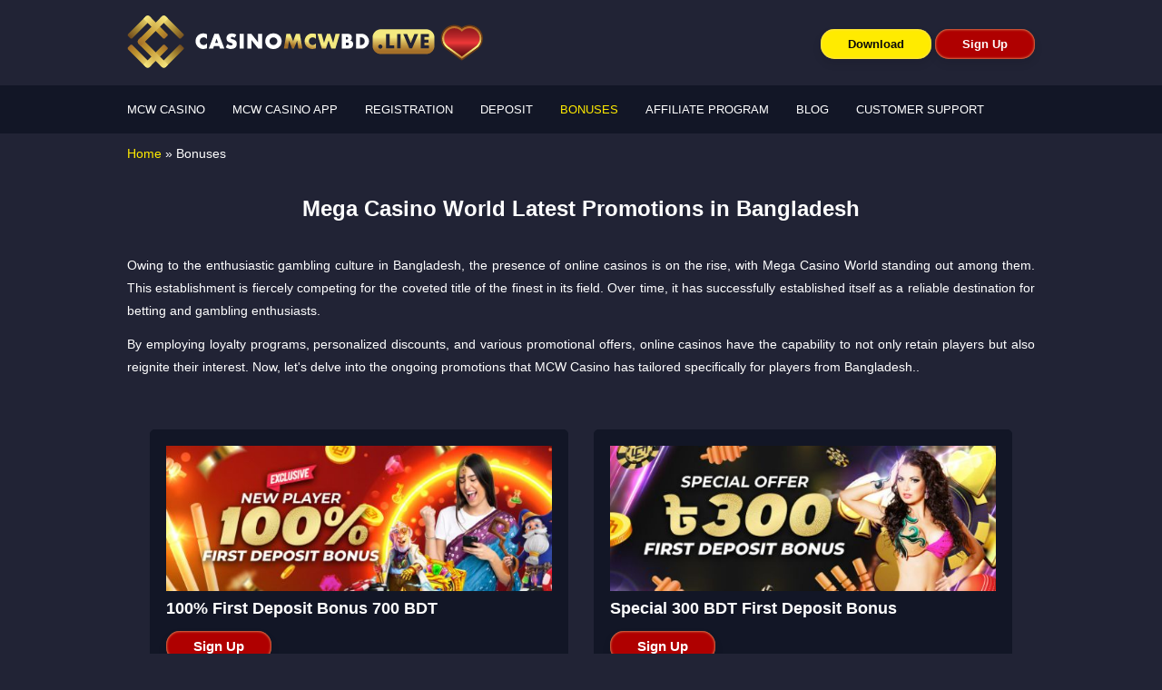

--- FILE ---
content_type: text/html; charset=UTF-8
request_url: https://casinomcwbd.live/bonuses/
body_size: 8901
content:

<!DOCTYPE html>
<html lang="en-BD" class="no-js">

	<head>

		<meta charset="UTF-8">
		<title>Bonuses - Casino MCW BD Live</title>
		<meta http-equiv="X-UA-Compatible" content="IE=edge,chrome=1">
		<meta name="viewport" content="width=device-width, initial-scale=1.0">
		<meta name="description" content="">

		<meta name='robots' content='index, follow, max-image-preview:large, max-snippet:-1, max-video-preview:-1' />

	<!-- This site is optimized with the Yoast SEO plugin v26.7 - https://yoast.com/wordpress/plugins/seo/ -->
	<link rel="canonical" href="https://casinomcwbd.live/bonuses/" />
	<meta property="og:locale" content="en_US" />
	<meta property="og:type" content="article" />
	<meta property="og:title" content="Bonuses - Casino MCW BD Live" />
	<meta property="og:url" content="https://casinomcwbd.live/bonuses/" />
	<meta property="og:site_name" content="Casino MCW BD Live" />
	<meta property="article:modified_time" content="2023-08-30T11:11:53+00:00" />
	<meta name="twitter:card" content="summary_large_image" />
	<script type="application/ld+json" class="yoast-schema-graph">{"@context":"https://schema.org","@graph":[{"@type":"WebPage","@id":"https://casinomcwbd.live/bonuses/","url":"https://casinomcwbd.live/bonuses/","name":"Bonuses - Casino MCW BD Live","isPartOf":{"@id":"https://casinomcwbd.live/#website"},"datePublished":"2023-08-22T11:25:35+00:00","dateModified":"2023-08-30T11:11:53+00:00","breadcrumb":{"@id":"https://casinomcwbd.live/bonuses/#breadcrumb"},"inLanguage":"en-US","potentialAction":[{"@type":"ReadAction","target":["https://casinomcwbd.live/bonuses/"]}]},{"@type":"BreadcrumbList","@id":"https://casinomcwbd.live/bonuses/#breadcrumb","itemListElement":[{"@type":"ListItem","position":1,"name":"Home","item":"https://casinomcwbd.live/"},{"@type":"ListItem","position":2,"name":"Bonuses"}]},{"@type":"WebSite","@id":"https://casinomcwbd.live/#website","url":"https://casinomcwbd.live/","name":"Casino MCW BD Live","description":"","potentialAction":[{"@type":"SearchAction","target":{"@type":"EntryPoint","urlTemplate":"https://casinomcwbd.live/?s={search_term_string}"},"query-input":{"@type":"PropertyValueSpecification","valueRequired":true,"valueName":"search_term_string"}}],"inLanguage":"en-US"}]}</script>
	<!-- / Yoast SEO plugin. -->


<link rel="alternate" title="oEmbed (JSON)" type="application/json+oembed" href="https://casinomcwbd.live/wp-json/oembed/1.0/embed?url=https%3A%2F%2Fcasinomcwbd.live%2Fbonuses%2F" />
<link rel="alternate" title="oEmbed (XML)" type="text/xml+oembed" href="https://casinomcwbd.live/wp-json/oembed/1.0/embed?url=https%3A%2F%2Fcasinomcwbd.live%2Fbonuses%2F&#038;format=xml" />
<style id='wp-img-auto-sizes-contain-inline-css' type='text/css'>
img:is([sizes=auto i],[sizes^="auto," i]){contain-intrinsic-size:3000px 1500px}
/*# sourceURL=wp-img-auto-sizes-contain-inline-css */
</style>
<link rel='stylesheet' id='normalize-child-css' href='https://casinomcwbd.live/wp-content/themes/html5blank-child/css/normalize.min.css?ver=6.9' media='all' />
<link rel='stylesheet' id='font-awesome-css' href='https://casinomcwbd.live/wp-content/themes/html5blank-child/css/font-awesome/css/font-awesome.min.css?ver=1.0' media='all' />
<link rel='stylesheet' id='html5blank-child-style-css' href='https://casinomcwbd.live/wp-content/themes/html5blank-child/style.css?ver=1.0' media='all' />
<link rel='stylesheet' id='responsive-css' href='https://casinomcwbd.live/wp-content/themes/html5blank-child/css/responsive.css?ver=6.9' media='all' />
<style id='wp-emoji-styles-inline-css' type='text/css'>

	img.wp-smiley, img.emoji {
		display: inline !important;
		border: none !important;
		box-shadow: none !important;
		height: 1em !important;
		width: 1em !important;
		margin: 0 0.07em !important;
		vertical-align: -0.1em !important;
		background: none !important;
		padding: 0 !important;
	}
/*# sourceURL=wp-emoji-styles-inline-css */
</style>
<style id='wp-block-library-inline-css' type='text/css'>
:root{--wp-block-synced-color:#7a00df;--wp-block-synced-color--rgb:122,0,223;--wp-bound-block-color:var(--wp-block-synced-color);--wp-editor-canvas-background:#ddd;--wp-admin-theme-color:#007cba;--wp-admin-theme-color--rgb:0,124,186;--wp-admin-theme-color-darker-10:#006ba1;--wp-admin-theme-color-darker-10--rgb:0,107,160.5;--wp-admin-theme-color-darker-20:#005a87;--wp-admin-theme-color-darker-20--rgb:0,90,135;--wp-admin-border-width-focus:2px}@media (min-resolution:192dpi){:root{--wp-admin-border-width-focus:1.5px}}.wp-element-button{cursor:pointer}:root .has-very-light-gray-background-color{background-color:#eee}:root .has-very-dark-gray-background-color{background-color:#313131}:root .has-very-light-gray-color{color:#eee}:root .has-very-dark-gray-color{color:#313131}:root .has-vivid-green-cyan-to-vivid-cyan-blue-gradient-background{background:linear-gradient(135deg,#00d084,#0693e3)}:root .has-purple-crush-gradient-background{background:linear-gradient(135deg,#34e2e4,#4721fb 50%,#ab1dfe)}:root .has-hazy-dawn-gradient-background{background:linear-gradient(135deg,#faaca8,#dad0ec)}:root .has-subdued-olive-gradient-background{background:linear-gradient(135deg,#fafae1,#67a671)}:root .has-atomic-cream-gradient-background{background:linear-gradient(135deg,#fdd79a,#004a59)}:root .has-nightshade-gradient-background{background:linear-gradient(135deg,#330968,#31cdcf)}:root .has-midnight-gradient-background{background:linear-gradient(135deg,#020381,#2874fc)}:root{--wp--preset--font-size--normal:16px;--wp--preset--font-size--huge:42px}.has-regular-font-size{font-size:1em}.has-larger-font-size{font-size:2.625em}.has-normal-font-size{font-size:var(--wp--preset--font-size--normal)}.has-huge-font-size{font-size:var(--wp--preset--font-size--huge)}.has-text-align-center{text-align:center}.has-text-align-left{text-align:left}.has-text-align-right{text-align:right}.has-fit-text{white-space:nowrap!important}#end-resizable-editor-section{display:none}.aligncenter{clear:both}.items-justified-left{justify-content:flex-start}.items-justified-center{justify-content:center}.items-justified-right{justify-content:flex-end}.items-justified-space-between{justify-content:space-between}.screen-reader-text{border:0;clip-path:inset(50%);height:1px;margin:-1px;overflow:hidden;padding:0;position:absolute;width:1px;word-wrap:normal!important}.screen-reader-text:focus{background-color:#ddd;clip-path:none;color:#444;display:block;font-size:1em;height:auto;left:5px;line-height:normal;padding:15px 23px 14px;text-decoration:none;top:5px;width:auto;z-index:100000}html :where(.has-border-color){border-style:solid}html :where([style*=border-top-color]){border-top-style:solid}html :where([style*=border-right-color]){border-right-style:solid}html :where([style*=border-bottom-color]){border-bottom-style:solid}html :where([style*=border-left-color]){border-left-style:solid}html :where([style*=border-width]){border-style:solid}html :where([style*=border-top-width]){border-top-style:solid}html :where([style*=border-right-width]){border-right-style:solid}html :where([style*=border-bottom-width]){border-bottom-style:solid}html :where([style*=border-left-width]){border-left-style:solid}html :where(img[class*=wp-image-]){height:auto;max-width:100%}:where(figure){margin:0 0 1em}html :where(.is-position-sticky){--wp-admin--admin-bar--position-offset:var(--wp-admin--admin-bar--height,0px)}@media screen and (max-width:600px){html :where(.is-position-sticky){--wp-admin--admin-bar--position-offset:0px}}

/*# sourceURL=wp-block-library-inline-css */
</style><style id='global-styles-inline-css' type='text/css'>
:root{--wp--preset--aspect-ratio--square: 1;--wp--preset--aspect-ratio--4-3: 4/3;--wp--preset--aspect-ratio--3-4: 3/4;--wp--preset--aspect-ratio--3-2: 3/2;--wp--preset--aspect-ratio--2-3: 2/3;--wp--preset--aspect-ratio--16-9: 16/9;--wp--preset--aspect-ratio--9-16: 9/16;--wp--preset--color--black: #000000;--wp--preset--color--cyan-bluish-gray: #abb8c3;--wp--preset--color--white: #ffffff;--wp--preset--color--pale-pink: #f78da7;--wp--preset--color--vivid-red: #cf2e2e;--wp--preset--color--luminous-vivid-orange: #ff6900;--wp--preset--color--luminous-vivid-amber: #fcb900;--wp--preset--color--light-green-cyan: #7bdcb5;--wp--preset--color--vivid-green-cyan: #00d084;--wp--preset--color--pale-cyan-blue: #8ed1fc;--wp--preset--color--vivid-cyan-blue: #0693e3;--wp--preset--color--vivid-purple: #9b51e0;--wp--preset--gradient--vivid-cyan-blue-to-vivid-purple: linear-gradient(135deg,rgb(6,147,227) 0%,rgb(155,81,224) 100%);--wp--preset--gradient--light-green-cyan-to-vivid-green-cyan: linear-gradient(135deg,rgb(122,220,180) 0%,rgb(0,208,130) 100%);--wp--preset--gradient--luminous-vivid-amber-to-luminous-vivid-orange: linear-gradient(135deg,rgb(252,185,0) 0%,rgb(255,105,0) 100%);--wp--preset--gradient--luminous-vivid-orange-to-vivid-red: linear-gradient(135deg,rgb(255,105,0) 0%,rgb(207,46,46) 100%);--wp--preset--gradient--very-light-gray-to-cyan-bluish-gray: linear-gradient(135deg,rgb(238,238,238) 0%,rgb(169,184,195) 100%);--wp--preset--gradient--cool-to-warm-spectrum: linear-gradient(135deg,rgb(74,234,220) 0%,rgb(151,120,209) 20%,rgb(207,42,186) 40%,rgb(238,44,130) 60%,rgb(251,105,98) 80%,rgb(254,248,76) 100%);--wp--preset--gradient--blush-light-purple: linear-gradient(135deg,rgb(255,206,236) 0%,rgb(152,150,240) 100%);--wp--preset--gradient--blush-bordeaux: linear-gradient(135deg,rgb(254,205,165) 0%,rgb(254,45,45) 50%,rgb(107,0,62) 100%);--wp--preset--gradient--luminous-dusk: linear-gradient(135deg,rgb(255,203,112) 0%,rgb(199,81,192) 50%,rgb(65,88,208) 100%);--wp--preset--gradient--pale-ocean: linear-gradient(135deg,rgb(255,245,203) 0%,rgb(182,227,212) 50%,rgb(51,167,181) 100%);--wp--preset--gradient--electric-grass: linear-gradient(135deg,rgb(202,248,128) 0%,rgb(113,206,126) 100%);--wp--preset--gradient--midnight: linear-gradient(135deg,rgb(2,3,129) 0%,rgb(40,116,252) 100%);--wp--preset--font-size--small: 13px;--wp--preset--font-size--medium: 20px;--wp--preset--font-size--large: 36px;--wp--preset--font-size--x-large: 42px;--wp--preset--spacing--20: 0.44rem;--wp--preset--spacing--30: 0.67rem;--wp--preset--spacing--40: 1rem;--wp--preset--spacing--50: 1.5rem;--wp--preset--spacing--60: 2.25rem;--wp--preset--spacing--70: 3.38rem;--wp--preset--spacing--80: 5.06rem;--wp--preset--shadow--natural: 6px 6px 9px rgba(0, 0, 0, 0.2);--wp--preset--shadow--deep: 12px 12px 50px rgba(0, 0, 0, 0.4);--wp--preset--shadow--sharp: 6px 6px 0px rgba(0, 0, 0, 0.2);--wp--preset--shadow--outlined: 6px 6px 0px -3px rgb(255, 255, 255), 6px 6px rgb(0, 0, 0);--wp--preset--shadow--crisp: 6px 6px 0px rgb(0, 0, 0);}:where(.is-layout-flex){gap: 0.5em;}:where(.is-layout-grid){gap: 0.5em;}body .is-layout-flex{display: flex;}.is-layout-flex{flex-wrap: wrap;align-items: center;}.is-layout-flex > :is(*, div){margin: 0;}body .is-layout-grid{display: grid;}.is-layout-grid > :is(*, div){margin: 0;}:where(.wp-block-columns.is-layout-flex){gap: 2em;}:where(.wp-block-columns.is-layout-grid){gap: 2em;}:where(.wp-block-post-template.is-layout-flex){gap: 1.25em;}:where(.wp-block-post-template.is-layout-grid){gap: 1.25em;}.has-black-color{color: var(--wp--preset--color--black) !important;}.has-cyan-bluish-gray-color{color: var(--wp--preset--color--cyan-bluish-gray) !important;}.has-white-color{color: var(--wp--preset--color--white) !important;}.has-pale-pink-color{color: var(--wp--preset--color--pale-pink) !important;}.has-vivid-red-color{color: var(--wp--preset--color--vivid-red) !important;}.has-luminous-vivid-orange-color{color: var(--wp--preset--color--luminous-vivid-orange) !important;}.has-luminous-vivid-amber-color{color: var(--wp--preset--color--luminous-vivid-amber) !important;}.has-light-green-cyan-color{color: var(--wp--preset--color--light-green-cyan) !important;}.has-vivid-green-cyan-color{color: var(--wp--preset--color--vivid-green-cyan) !important;}.has-pale-cyan-blue-color{color: var(--wp--preset--color--pale-cyan-blue) !important;}.has-vivid-cyan-blue-color{color: var(--wp--preset--color--vivid-cyan-blue) !important;}.has-vivid-purple-color{color: var(--wp--preset--color--vivid-purple) !important;}.has-black-background-color{background-color: var(--wp--preset--color--black) !important;}.has-cyan-bluish-gray-background-color{background-color: var(--wp--preset--color--cyan-bluish-gray) !important;}.has-white-background-color{background-color: var(--wp--preset--color--white) !important;}.has-pale-pink-background-color{background-color: var(--wp--preset--color--pale-pink) !important;}.has-vivid-red-background-color{background-color: var(--wp--preset--color--vivid-red) !important;}.has-luminous-vivid-orange-background-color{background-color: var(--wp--preset--color--luminous-vivid-orange) !important;}.has-luminous-vivid-amber-background-color{background-color: var(--wp--preset--color--luminous-vivid-amber) !important;}.has-light-green-cyan-background-color{background-color: var(--wp--preset--color--light-green-cyan) !important;}.has-vivid-green-cyan-background-color{background-color: var(--wp--preset--color--vivid-green-cyan) !important;}.has-pale-cyan-blue-background-color{background-color: var(--wp--preset--color--pale-cyan-blue) !important;}.has-vivid-cyan-blue-background-color{background-color: var(--wp--preset--color--vivid-cyan-blue) !important;}.has-vivid-purple-background-color{background-color: var(--wp--preset--color--vivid-purple) !important;}.has-black-border-color{border-color: var(--wp--preset--color--black) !important;}.has-cyan-bluish-gray-border-color{border-color: var(--wp--preset--color--cyan-bluish-gray) !important;}.has-white-border-color{border-color: var(--wp--preset--color--white) !important;}.has-pale-pink-border-color{border-color: var(--wp--preset--color--pale-pink) !important;}.has-vivid-red-border-color{border-color: var(--wp--preset--color--vivid-red) !important;}.has-luminous-vivid-orange-border-color{border-color: var(--wp--preset--color--luminous-vivid-orange) !important;}.has-luminous-vivid-amber-border-color{border-color: var(--wp--preset--color--luminous-vivid-amber) !important;}.has-light-green-cyan-border-color{border-color: var(--wp--preset--color--light-green-cyan) !important;}.has-vivid-green-cyan-border-color{border-color: var(--wp--preset--color--vivid-green-cyan) !important;}.has-pale-cyan-blue-border-color{border-color: var(--wp--preset--color--pale-cyan-blue) !important;}.has-vivid-cyan-blue-border-color{border-color: var(--wp--preset--color--vivid-cyan-blue) !important;}.has-vivid-purple-border-color{border-color: var(--wp--preset--color--vivid-purple) !important;}.has-vivid-cyan-blue-to-vivid-purple-gradient-background{background: var(--wp--preset--gradient--vivid-cyan-blue-to-vivid-purple) !important;}.has-light-green-cyan-to-vivid-green-cyan-gradient-background{background: var(--wp--preset--gradient--light-green-cyan-to-vivid-green-cyan) !important;}.has-luminous-vivid-amber-to-luminous-vivid-orange-gradient-background{background: var(--wp--preset--gradient--luminous-vivid-amber-to-luminous-vivid-orange) !important;}.has-luminous-vivid-orange-to-vivid-red-gradient-background{background: var(--wp--preset--gradient--luminous-vivid-orange-to-vivid-red) !important;}.has-very-light-gray-to-cyan-bluish-gray-gradient-background{background: var(--wp--preset--gradient--very-light-gray-to-cyan-bluish-gray) !important;}.has-cool-to-warm-spectrum-gradient-background{background: var(--wp--preset--gradient--cool-to-warm-spectrum) !important;}.has-blush-light-purple-gradient-background{background: var(--wp--preset--gradient--blush-light-purple) !important;}.has-blush-bordeaux-gradient-background{background: var(--wp--preset--gradient--blush-bordeaux) !important;}.has-luminous-dusk-gradient-background{background: var(--wp--preset--gradient--luminous-dusk) !important;}.has-pale-ocean-gradient-background{background: var(--wp--preset--gradient--pale-ocean) !important;}.has-electric-grass-gradient-background{background: var(--wp--preset--gradient--electric-grass) !important;}.has-midnight-gradient-background{background: var(--wp--preset--gradient--midnight) !important;}.has-small-font-size{font-size: var(--wp--preset--font-size--small) !important;}.has-medium-font-size{font-size: var(--wp--preset--font-size--medium) !important;}.has-large-font-size{font-size: var(--wp--preset--font-size--large) !important;}.has-x-large-font-size{font-size: var(--wp--preset--font-size--x-large) !important;}
/*# sourceURL=global-styles-inline-css */
</style>

<style id='classic-theme-styles-inline-css' type='text/css'>
/*! This file is auto-generated */
.wp-block-button__link{color:#fff;background-color:#32373c;border-radius:9999px;box-shadow:none;text-decoration:none;padding:calc(.667em + 2px) calc(1.333em + 2px);font-size:1.125em}.wp-block-file__button{background:#32373c;color:#fff;text-decoration:none}
/*# sourceURL=/wp-includes/css/classic-themes.min.css */
</style>
<script type="text/javascript" src="https://casinomcwbd.live/wp-content/themes/html5blank-child/js/javascript-all.min.js?ver=1.0.0" id="js-all-js"></script>
<script type="text/javascript" src="https://casinomcwbd.live/wp-content/themes/html5blank-child/js/script.js?ver=1.0.0" id="script-js"></script>
<link rel="https://api.w.org/" href="https://casinomcwbd.live/wp-json/" /><link rel="alternate" title="JSON" type="application/json" href="https://casinomcwbd.live/wp-json/wp/v2/pages/335" /><link rel="icon" href="https://casinomcwbd.live/wp-content/uploads/2023/08/cropped-cropped-mcw-favicon-36x36-1-300x300-1-32x32.png" sizes="32x32" />
<link rel="icon" href="https://casinomcwbd.live/wp-content/uploads/2023/08/cropped-cropped-mcw-favicon-36x36-1-300x300-1-192x192.png" sizes="192x192" />
<link rel="apple-touch-icon" href="https://casinomcwbd.live/wp-content/uploads/2023/08/cropped-cropped-mcw-favicon-36x36-1-300x300-1-180x180.png" />
<meta name="msapplication-TileImage" content="https://casinomcwbd.live/wp-content/uploads/2023/08/cropped-cropped-mcw-favicon-36x36-1-300x300-1-270x270.png" />
		<script>
        // conditionizr.com
        // configure environment tests
        conditionizr.config({
            assets: 'https://casinomcwbd.live/wp-content/themes/html5blank',
            tests: {}
        });
        </script>
		
				
		<style>
			body{
				background-color: #212335;
				color: #ffffff;
			}
			.menu-nav,
			footer,
			.alternative-links-wrap,
			.promotion-item,
			.menu-nav.mobile {
				background-color: #121626;
			}
			.alternative-links-item{
				background-color: #212335;
			}
			.btn-generic-main{
				background-color: #ffeb00;
				color: #0a0a0a;
			}
			.btn-generic-register{
				background-color: #af0000;
				color: #ffffff;
			}
			footer a, .menu-nav ul li.current-menu-item a, main section a, .main-text-color, .faqs-question{
				color: #ffeb00;
			}
			.menu-nav ul li a,
			main.category article a,
			.post-details-wrap a {
				color: #ffffff;
			}
			.menu-nav ul li a:hover,
			.footer-support span{
				color:#999999;
			}
			.alternative-links-item:hover{
				filter: drop-shadow(0px 0px 3px #ffeb00);
			}
			@media only screen and (max-width:768px) {
				header {
					background-color: #121626;
				}
			}
		</style>
		<!-- Header Script -->
		<meta name="google-site-verification" content="BkzUFtuKZ_JhXlBQkf50X_nbfjJRbOTsSvc07c28guE" />
<!-- Google tag (gtag.js) -->
<script async src="https://www.googletagmanager.com/gtag/js?id=G-ZHE362G0GD"></script>
<script>
  window.dataLayer = window.dataLayer || [];
  function gtag(){dataLayer.push(arguments);}
  gtag('js', new Date());

  gtag('config', 'G-ZHE362G0GD');
</script>
<!-- Google Tag Manager -->
<script>(function(w,d,s,l,i){w[l]=w[l]||[];w[l].push({'gtm.start':
new Date().getTime(),event:'gtm.js'});var f=d.getElementsByTagName(s)[0],
j=d.createElement(s),dl=l!='dataLayer'?'&l='+l:'';j.async=true;j.src=
'https://www.googletagmanager.com/gtm.js?id='+i+dl;f.parentNode.insertBefore(j,f);
})(window,document,'script','dataLayer','GTM-PSHZX46B');</script>
<!-- End Google Tag Manager -->		<!-- /Header Script -->
	</head>
	<body class="wp-singular page-template page-template-page-promotions page-template-page-promotions-php page page-id-335 wp-theme-html5blank wp-child-theme-html5blank-child bonuses">
	
		<!-- Body Script -->
		<!-- Google Tag Manager (noscript) -->
<noscript><iframe src="https://www.googletagmanager.com/ns.html?id=GTM-PSHZX46B"
height="0" width="0" style="display:none;visibility:hidden"></iframe></noscript>
<!-- End Google Tag Manager (noscript) -->		<!-- /Body Script -->
		
		<!-- header -->
		<header class="header">
			<div class="header-inner">
				<i class="fa fa-bars" aria-hidden="true"></i>
				<a href="https://casinomcwbd.live">
										<img class="logo" src="https://casinomcwbd.live/wp-content/uploads/2023/08/casinomcwbdlive.png" />
				</a>
				
				<div class="header-right-wrap desktop">
					<a href="https://mcwlink.co/appdownload"><div class="btn-cta btn-generic-main">Download</div></a>
					<a href="https://mcwlink.co/casinomcwbdlive1"><div class="btn-cta btn-generic-register">Sign Up</div></a>
				</div>
				
				<div class='h-clearboth'></div>
			</div>
			<div class="menu-nav desktop">
				<div class="header-inner">
					<ul><li id="menu-item-305" class="menu-item menu-item-type-post_type menu-item-object-page menu-item-home menu-item-305"><a href="https://casinomcwbd.live/">MCW CASINO</a></li>
<li id="menu-item-309" class="menu-item menu-item-type-post_type menu-item-object-page menu-item-309"><a href="https://casinomcwbd.live/app/">MCW CASINO APP</a></li>
<li id="menu-item-310" class="menu-item menu-item-type-post_type menu-item-object-page menu-item-310"><a href="https://casinomcwbd.live/registration/">REGISTRATION</a></li>
<li id="menu-item-308" class="menu-item menu-item-type-post_type menu-item-object-page menu-item-308"><a href="https://casinomcwbd.live/deposit/">DEPOSIT</a></li>
<li id="menu-item-337" class="menu-item menu-item-type-post_type menu-item-object-page current-menu-item page_item page-item-335 current_page_item menu-item-337"><a href="https://casinomcwbd.live/bonuses/" aria-current="page">BONUSES</a></li>
<li id="menu-item-306" class="menu-item menu-item-type-post_type menu-item-object-page menu-item-306"><a href="https://casinomcwbd.live/affiliate/">AFFILIATE PROGRAM</a></li>
<li id="menu-item-338" class="menu-item menu-item-type-taxonomy menu-item-object-category menu-item-338"><a href="https://casinomcwbd.live/blog/">BLOG</a></li>
<li id="menu-item-307" class="menu-item menu-item-type-post_type menu-item-object-page menu-item-307"><a href="https://casinomcwbd.live/contact/">CUSTOMER SUPPORT</a></li>
</ul>				</div>
			</div>
			<div class="menu-nav mobile">
				<i class="fa fa-times"></i>
				<div class="mobile-menu">
					<ul><li class="menu-item menu-item-type-post_type menu-item-object-page menu-item-home menu-item-305"><a href="https://casinomcwbd.live/">MCW CASINO</a></li>
<li class="menu-item menu-item-type-post_type menu-item-object-page menu-item-309"><a href="https://casinomcwbd.live/app/">MCW CASINO APP</a></li>
<li class="menu-item menu-item-type-post_type menu-item-object-page menu-item-310"><a href="https://casinomcwbd.live/registration/">REGISTRATION</a></li>
<li class="menu-item menu-item-type-post_type menu-item-object-page menu-item-308"><a href="https://casinomcwbd.live/deposit/">DEPOSIT</a></li>
<li class="menu-item menu-item-type-post_type menu-item-object-page current-menu-item page_item page-item-335 current_page_item menu-item-337"><a href="https://casinomcwbd.live/bonuses/" aria-current="page">BONUSES</a></li>
<li class="menu-item menu-item-type-post_type menu-item-object-page menu-item-306"><a href="https://casinomcwbd.live/affiliate/">AFFILIATE PROGRAM</a></li>
<li class="menu-item menu-item-type-taxonomy menu-item-object-category menu-item-338"><a href="https://casinomcwbd.live/blog/">BLOG</a></li>
<li class="menu-item menu-item-type-post_type menu-item-object-page menu-item-307"><a href="https://casinomcwbd.live/contact/">CUSTOMER SUPPORT</a></li>
</ul>				</div>
			</div>
		</header>
		<!-- /header -->
		
		<!-- wrapper -->

	<main class="inner-page promotions-page">
				
		<section>
			<div class="section-col align-left">
				<span>
				<p id="breadcrumbs"><span><span><a href="https://casinomcwbd.live/">Home</a></span> » <span class="breadcrumb_last" aria-current="page">Bonuses</span></span></p>				</span>
			</div>
		</section>
		
				<section>
			<h1><strong>Mega Casino World Latest Promotions in Bangladesh</strong></h1>
		</section>
		
		<section>
			<div class="section-col align-left">
				<p>Owing to the enthusiastic gambling culture in Bangladesh, the presence of online casinos is on the rise, with Mega Casino World standing out among them. This establishment is fiercely competing for the coveted title of the finest in its field. Over time, it has successfully established itself as a reliable destination for betting and gambling enthusiasts. </p>
<p>By employing loyalty programs, personalized discounts, and various promotional offers, online casinos have the capability to not only retain players but also reignite their interest. Now, let's delve into the ongoing promotions that MCW Casino has tailored specifically for players from Bangladesh..</p>			</div>
		</section>
		
		<section>
										<div class="promotion-item">
										<img src="https://casinomcwbd.live/wp-content/uploads/2023/08/100-percent-first-deposit-bonus-700-bdt.jpg" />
					<h3><strong>100% First Deposit Bonus 700 BDT</strong></h3>
					<a href="https://mcwlink.co/casinomcwbdlive1">
						<div class="btn-cta btn-generic-register">Sign Up</div>
					</a>
				</div>
										<div class="promotion-item">
										<img src="https://casinomcwbd.live/wp-content/uploads/2023/08/First-Deposit-Bonus-Casino.jpg" />
					<h3><strong>Special 300 BDT First Deposit Bonus</strong></h3>
					<a href="https://mcwlink.co/casinomcwbdlive1">
						<div class="btn-cta btn-generic-register">Sign Up</div>
					</a>
				</div>
										<div class="promotion-item">
										<img src="https://casinomcwbd.live/wp-content/uploads/2023/08/Lucky-Chest-Bangladesh.jpg" />
					<h3><strong>Lucky Chest 5,777,777 Weekly Prize Pool</strong></h3>
					<a href="https://mcwlink.co/casinomcwbdlive1">
						<div class="btn-cta btn-generic-register">Sign Up</div>
					</a>
				</div>
										<div class="promotion-item">
										<img src="https://casinomcwbd.live/wp-content/uploads/2023/08/Sports-8.88-Weekly-Cashback-20000-BDT-1.jpg" />
					<h3><strong>Sports 8.88% Weekly Cashback 20,000 BDT</strong></h3>
					<a href="https://mcwlink.co/casinomcwbdlive1">
						<div class="btn-cta btn-generic-register">Sign Up</div>
					</a>
				</div>
										<div class="promotion-item">
										<img src="https://casinomcwbd.live/wp-content/uploads/2023/08/Slots-Table-Games-11.88-Weekly-Cashback-24999-BDT.jpg" />
					<h3><strong>Slots & Table Games 11.88% Weekly Cashback 24,999 BDT</strong></h3>
					<a href="https://mcwlink.co/casinomcwbdlive1">
						<div class="btn-cta btn-generic-register">Sign Up</div>
					</a>
				</div>
										<div class="promotion-item">
										<img src="https://casinomcwbd.live/wp-content/uploads/2023/08/Slots-Table-Games-25-Daily-Reload-Bonus-5000-BDT.jpg" />
					<h3><strong>Slots & Table Games 25% Daily Reload Bonus 5,000 BDT</strong></h3>
					<a href="https://mcwlink.co/casinomcwbdlive1">
						<div class="btn-cta btn-generic-register">Sign Up</div>
					</a>
				</div>
										<div class="promotion-item">
										<img src="https://casinomcwbd.live/wp-content/uploads/2023/08/Slots-1-Unlimited-Daily-Rebate.jpg" />
					<h3><strong>Slots 1% Unlimited Daily Rebate</strong></h3>
					<a href="https://mcwlink.co/casinomcwbdlive1">
						<div class="btn-cta btn-generic-register">Sign Up</div>
					</a>
				</div>
										<div class="promotion-item">
										<img src="https://casinomcwbd.live/wp-content/uploads/2023/08/Slots-and-Table-Games-10000-BDT-150-percent.jpg" />
					<h3><strong>Slots & Table Games 150% First Deposit Bonus 10,000 BDT</strong></h3>
					<a href="https://mcwlink.co/casinomcwbdlive1">
						<div class="btn-cta btn-generic-register">Sign Up</div>
					</a>
				</div>
								</section>
				
	</main>

<div class="h-clearboth"></div>

						
			<div class="header-right-wrap mobile">
				<a href="https://mcwlink.co/appdownload"><div class="btn-cta btn-generic-main">Download</div></a>
				<a href="https://mcwlink.co/casinomcwbdlive1"><div class="btn-cta btn-generic-register">Sign Up</div></a>
			</div>
			<!-- footer -->
			<footer class="footer">
				<div class="footer-inner">
					<div class="footer-support-wrap">
																																	<div class="footer-support">
								<div><img src="https://casinomcwbd.live/wp-content/uploads/2023/08/icon-24hr.png"></div>
								<div class="desc">
									MCW Customer Support<br> 24/7 <br>
<span>Have a question? Speak to<br> our agent online.</span><br>
									<a href="mailto:bnsupport@casinomcw.com" target="_blank">Contact CS</a>
								</div>
							</div>
																																								<div class="footer-support">
								<div><img src="https://casinomcwbd.live/wp-content/uploads/2023/08/icon-book.png"></div>
								<div class="desc">
									MCW New Member Guide<br>
<span>Check out FAQ and guides</span><br>
									<a href="https://www.mcwguide.com/faq-page/" target="_blank">Check now</a>
								</div>
							</div>
																																								<div class="footer-support">
								<div><img src="https://casinomcwbd.live/wp-content/uploads/2023/08/icon-program.png"></div>
								<div class="desc">
									MCW Affiliate Program<br>
<span>You send us Business, we<br> send you Money</span><br>
									<a href="https://www.mcwaffiliates.com/" target="_blank">Find Out more</a>
								</div>
							</div>
																																								<div class="footer-support-download">
								<div><a href="https://mcwlink.co/appdownload" target="_blank"><img src="https://casinomcwbd.live/wp-content/uploads/2023/08/android-en.png"></div></a>
							</div>
																								</div>
					<div class="footer-info-wrap footer-2nd-wrap">
																			<div>
								<span class="footer-label">Info</span>
								
																									
																												<a href="https://www.gamcare.org.uk/" target="_blank"><img src="https://casinomcwbd.live/wp-content/uploads/2023/08/safe1.png"></a>
																																		
																												<a href="https://mcwlink.co/terms" target="_blank"><img src="https://casinomcwbd.live/wp-content/uploads/2023/08/safe2.png"></a>
																																		
																												<img src="https://casinomcwbd.live/wp-content/uploads/2023/08/safe3.png">
																																</div>
																			<div>
								<span class="footer-label">Payment Methods</span>
								
																									
																												<img src="https://casinomcwbd.live/wp-content/uploads/2023/08/pay16.png">
																																		
																												<img src="https://casinomcwbd.live/wp-content/uploads/2023/08/Bkash.png">
																																		
																												<img src="https://casinomcwbd.live/wp-content/uploads/2023/08/3-pay33-2.png">
																																		
																												<img src="https://casinomcwbd.live/wp-content/uploads/2023/08/4-pay34-3.png">
																																		
																												<img src="https://casinomcwbd.live/wp-content/uploads/2023/08/5-pay48-4.png">
																																		
																												<img src="https://casinomcwbd.live/wp-content/uploads/2023/08/6-pay45-5.png">
																																		
																												<img src="https://casinomcwbd.live/wp-content/uploads/2023/08/7-pay59-6.png">
																																		
																												<img src="https://casinomcwbd.live/wp-content/uploads/2023/08/8-pay60-7.png">
																																		
																												<img src="https://casinomcwbd.live/wp-content/uploads/2023/08/9-pay61-8.png">
																																</div>
																	</div>
					<div class="footer-info-wrap footer-3rd-wrap">
																			<div>
								<span class="footer-label">Principal Sponsor</span>
								
																									
																		<img src="https://casinomcwbd.live/wp-content/uploads/2023/08/sponsor1.png">
																							</div>
																			<div>
								<span class="footer-label">Gaming License</span>
								
																									
																		<img src="https://casinomcwbd.live/wp-content/uploads/2023/08/gaming_license.png">
																							</div>
																	</div>
					<div class="footer-info-wrap footer-4th-wrap">
												<a href="https://casinomcwbd.live">
														<img class="logo" src="https://casinomcwbd.live/wp-content/uploads/2023/08/casinomcwbdlive.png" />
						</a>
						<div class="footer-copyright-wrap">
							
							<span>
																							<a href="https://www.mcwguide.com/responsible-gaming/" target="_blank">Responsible Gaming</a>
									<span>|</span>
																							<a href="https://www.mcwguide.com/" target="_blank">About Us</a>
									<span>|</span>
																					</span>
							<br>
							&#169; 2026 All Rights Reserved by Mega Casino World Bangladesh							<br>
							<span>
																					</span>
							
						</div>
					</div>
					
				</div>
			</footer>
			<!-- /footer -->

		<script type="speculationrules">
{"prefetch":[{"source":"document","where":{"and":[{"href_matches":"/*"},{"not":{"href_matches":["/wp-*.php","/wp-admin/*","/wp-content/uploads/*","/wp-content/*","/wp-content/plugins/*","/wp-content/themes/html5blank-child/*","/wp-content/themes/html5blank/*","/*\\?(.+)"]}},{"not":{"selector_matches":"a[rel~=\"nofollow\"]"}},{"not":{"selector_matches":".no-prefetch, .no-prefetch a"}}]},"eagerness":"conservative"}]}
</script>
<script id="wp-emoji-settings" type="application/json">
{"baseUrl":"https://s.w.org/images/core/emoji/17.0.2/72x72/","ext":".png","svgUrl":"https://s.w.org/images/core/emoji/17.0.2/svg/","svgExt":".svg","source":{"concatemoji":"https://casinomcwbd.live/wp-includes/js/wp-emoji-release.min.js?ver=6.9"}}
</script>
<script type="module">
/* <![CDATA[ */
/*! This file is auto-generated */
const a=JSON.parse(document.getElementById("wp-emoji-settings").textContent),o=(window._wpemojiSettings=a,"wpEmojiSettingsSupports"),s=["flag","emoji"];function i(e){try{var t={supportTests:e,timestamp:(new Date).valueOf()};sessionStorage.setItem(o,JSON.stringify(t))}catch(e){}}function c(e,t,n){e.clearRect(0,0,e.canvas.width,e.canvas.height),e.fillText(t,0,0);t=new Uint32Array(e.getImageData(0,0,e.canvas.width,e.canvas.height).data);e.clearRect(0,0,e.canvas.width,e.canvas.height),e.fillText(n,0,0);const a=new Uint32Array(e.getImageData(0,0,e.canvas.width,e.canvas.height).data);return t.every((e,t)=>e===a[t])}function p(e,t){e.clearRect(0,0,e.canvas.width,e.canvas.height),e.fillText(t,0,0);var n=e.getImageData(16,16,1,1);for(let e=0;e<n.data.length;e++)if(0!==n.data[e])return!1;return!0}function u(e,t,n,a){switch(t){case"flag":return n(e,"\ud83c\udff3\ufe0f\u200d\u26a7\ufe0f","\ud83c\udff3\ufe0f\u200b\u26a7\ufe0f")?!1:!n(e,"\ud83c\udde8\ud83c\uddf6","\ud83c\udde8\u200b\ud83c\uddf6")&&!n(e,"\ud83c\udff4\udb40\udc67\udb40\udc62\udb40\udc65\udb40\udc6e\udb40\udc67\udb40\udc7f","\ud83c\udff4\u200b\udb40\udc67\u200b\udb40\udc62\u200b\udb40\udc65\u200b\udb40\udc6e\u200b\udb40\udc67\u200b\udb40\udc7f");case"emoji":return!a(e,"\ud83e\u1fac8")}return!1}function f(e,t,n,a){let r;const o=(r="undefined"!=typeof WorkerGlobalScope&&self instanceof WorkerGlobalScope?new OffscreenCanvas(300,150):document.createElement("canvas")).getContext("2d",{willReadFrequently:!0}),s=(o.textBaseline="top",o.font="600 32px Arial",{});return e.forEach(e=>{s[e]=t(o,e,n,a)}),s}function r(e){var t=document.createElement("script");t.src=e,t.defer=!0,document.head.appendChild(t)}a.supports={everything:!0,everythingExceptFlag:!0},new Promise(t=>{let n=function(){try{var e=JSON.parse(sessionStorage.getItem(o));if("object"==typeof e&&"number"==typeof e.timestamp&&(new Date).valueOf()<e.timestamp+604800&&"object"==typeof e.supportTests)return e.supportTests}catch(e){}return null}();if(!n){if("undefined"!=typeof Worker&&"undefined"!=typeof OffscreenCanvas&&"undefined"!=typeof URL&&URL.createObjectURL&&"undefined"!=typeof Blob)try{var e="postMessage("+f.toString()+"("+[JSON.stringify(s),u.toString(),c.toString(),p.toString()].join(",")+"));",a=new Blob([e],{type:"text/javascript"});const r=new Worker(URL.createObjectURL(a),{name:"wpTestEmojiSupports"});return void(r.onmessage=e=>{i(n=e.data),r.terminate(),t(n)})}catch(e){}i(n=f(s,u,c,p))}t(n)}).then(e=>{for(const n in e)a.supports[n]=e[n],a.supports.everything=a.supports.everything&&a.supports[n],"flag"!==n&&(a.supports.everythingExceptFlag=a.supports.everythingExceptFlag&&a.supports[n]);var t;a.supports.everythingExceptFlag=a.supports.everythingExceptFlag&&!a.supports.flag,a.supports.everything||((t=a.source||{}).concatemoji?r(t.concatemoji):t.wpemoji&&t.twemoji&&(r(t.twemoji),r(t.wpemoji)))});
//# sourceURL=https://casinomcwbd.live/wp-includes/js/wp-emoji-loader.min.js
/* ]]> */
</script>
		<!-- Footer Script -->
				<!-- /Footer Script -->
	</body>
</html>
	

--- FILE ---
content_type: text/css
request_url: https://casinomcwbd.live/wp-content/themes/html5blank-child/style.css?ver=1.0
body_size: 2890
content:
/*
	Theme Name:   HTML5blank Child
	Theme URI:    n/a
	Description:  HTML5blank Child Theme
	Author:       Arjon Narciso
	Author URI:   n/a
	Template:     html5blank
	Version:      1.0.0
	Tags:         n/a
	Text Domain:  html5blank-child
*/

/* reset */

html, body, div, span, applet, object, iframe,
h1, h2, h3, h4, h5, h6, p, blockquote, pre,
a, abbr, acronym, address, big, cite, code,
del, dfn, em, img, ins, kbd, q, s, samp,
small, strike, strong, sub, sup, tt, var,
b, u, i, center,
dl, dt, dd, ol, ul, li,
fieldset, form, label, legend,
table, caption, tbody, tfoot, thead, tr, th, td,
article, aside, canvas, details, embed, 
figure, figcaption, footer, header, hgroup, 
menu, nav, output, ruby, section, summary,
time, mark, audio, video {
	margin: 0;
	padding: 0;
	border: 0;
	font-size: 100%;
	font: inherit;
	text-decoration: none;
}
/* HTML5 display-role reset for older browsers */
article, aside, details, figcaption, figure, 
footer, header, hgroup, menu, nav, section {
	display: block;
}
body {
	line-height: 1;
}
ol, ul {
	list-style: none;
}
blockquote, q {
	quotes: none;
}
blockquote:before, blockquote:after,
q:before, q:after {
	content: '';
	content: none;
}
table {
	border-collapse: collapse;
	border-spacing: 0;
}
p b, strong {
	font-weight: 700 !important;
}
b {
	font-weight: 500 !important;
}
/* helpers */

.h-clearboth { clear: both !important; }
.h-margin0 { margin: 0 !important; }
.h-padding0 { padding: 0 !important; }
.h-padding20 { padding: 20px !important; }
.h-padding25 { padding: 25px !important; }
.h-displaynone { display: none !important; }
.h-cursorpointer { cursor: default !important; }
/*.h-cursorpointer:hover { background-color:#900;  }*/
.h-nowrap { white-space: nowrap !important; }
.h-textleft { text-align: left !important; }

.h-spacer10 { height: 10px; }
.h-spacer20 { height: 20px; }
/* main */

body
{
	font-family: Open Sans,Arial,sans-serif;
	min-width: 320px;
	font-size:14px;
}
/* HEADER */
header{
	min-width: 250px;
    width: 100%;
}
header .header-inner{
	position:relative;
	margin: 0 auto;
	max-width: 1450px;
	padding:17px 0px;
}
.menu-nav .header-inner{
	padding:20px 0px;
}
.menu-nav ul li{
	display:inline-block;
	margin:0px 25px;
}
.menu-nav ul li a{
	font-weight:500;
	font-size:14px;
}
.menu-nav ul li:first-child{
	margin-left:0px;
}
.header-right-wrap{
	position:absolute;
	right:0px;
	top:32px;
}
.header-right-wrap.mobile{
    top: unset;
    position: fixed;
    bottom: 0px;
    width: 100%;
	display:none;
	z-index: 1;
}
.header-right-wrap.mobile a{
	flex-grow: 1;
    text-align: center;
    width: 33.33%;
}
.header-right-wrap.mobile a div{
	width:100%;
	border-radius:0;
	padding: 5px 0px;
    margin: 0;
	box-shadow: none;
}
.header-inner .fa-bars {
    color: #fff;
    font-size: 26px;
    position: absolute;
    top: 18px;
    left: 0;
    display: none;
}
.menu-nav.mobile {
    transition: transform 0.6s ease;
    position: fixed;
    z-index: 99;
    top: 0;
    width: 250px;
    left: -250px;
    height: 100%;
    margin: 0;
    text-align: left;
    padding-top: 60px;
}
.fa-times {
    color: #fff;
    font-size: 26px;
	position: absolute;
    top: 14px;
    left: 32px;
}
.menu-nav.mobile ul li{
	width: 100%;
    margin: 0px;
    display: block;
    box-sizing: border-box;
	font-size:14px;
}
.menu-nav.mobile ul li a{
	display:block;
	padding: 15px 0px 15px 30px;
}
/* ~ HEADER */

/* FOOTER */
.footer .footer-inner{
	position:relative;
	margin: 0 auto;
	max-width: 1450px;
}
.footer-support-wrap{
	text-align: center;
	padding:55px 0px;
}
.footer-support{
	font-size:16px;
	display:inline-block;
	width:310px;
	text-align:left;
	margin-right: 80px;
}
.footer-support div{
	display:inline-block;
	vertical-align: top;
}
.footer-support div.desc{
	width: 220px;
	margin-left: 17px;
	padding-top: 18px;
}
.footer-support span{
	margin: 10px 0px 19px;
    display: inline-block;
}
.footer-support a{
	font-size:14px;
}
.footer-support-download{
	display:inline-block;
	vertical-align: top;
}
.footer-info-wrap{
	padding: 20px 0 60px;
    border-top: 1px solid rgba(255,255,255,0.2)!important;
}
.footer-info-wrap div{
	display: inline-block;
    vertical-align: top;
    padding-top: 19px;
    position: relative;
	margin-right: 20px;
}
.footer-label{
	font-size: 10px;
    position: absolute;
    top: 0;
    left: 0;	
}
.footer-2nd-wrap img{
	height: 25px;
	margin: 0px 10px;
	-webkit-filter: saturate(0) brightness(90%) contrast(50%);
    filter: saturate(0) brightness(90%) contrast(50%);
}
.footer-2nd-wrap img:hover{
	-webkit-filter: grayscale(0) brightness(100%);
    filter: grayscale(0) brightness(100%);
	cursor:pointer;
}
.footer-3rd-wrap img{
	height: 30px;
	margin: 0px 10px;
}
.footer-3rd-wrap div:last-child{
	float:right;
	margin:0;
}
.footer-4th-wrap{
	padding: 45px 0 45px;
}
.footer-4th-wrap .footer-copyright-wrap{
	float:right;
	padding:0;
	text-align:right;
	line-height: 20px;
}
.footer-4th-wrap .footer-copyright-wrap span span{
	color: #606060;
	padding: 0 7px;
}
.footer-4th-wrap .footer-copyright-wrap span span:last-child{
	display:none;
}
/* ~ FOOTER */

/* MAIN CONTENT */
main {
    position: relative;
    max-width: 1450px;
    margin: 0 auto;
    padding-bottom: 30px;
	font-size:16px;
}
main section{
	text-align:center;
	padding: 40px 0px;
}
main h2{
	font-size:26px;
	padding-top: 5px;
	padding-bottom: 25px;
	line-height: 1.3em;
	display: inline-block;
	display:flex;
}
main h1{
	font-size:35px;
	padding-bottom: 15px;
	line-height: 1.3em;
}
main p{
	line-height: 1.8em;
	padding-bottom: 12px;
	text-align: justify;
}

section .section-col{
	display: table-cell;
    vertical-align: top;
}
section .align-left{
	text-align:left;
}
section .section-col img{
	margin-left:26px;
	border-radius: 7px;
}
img.featured-image-generic{
	float:right;
	margin-bottom:26px;
}
.btn-cta{
	display: inline-block;
	box-shadow: 0 5px 10px 0 rgba(6,8,15,.1),inset 0 0 3px 0#ffdd8f;
	border-radius: 15px;
	line-height: 30px;
	font-weight: 600;
	padding: 0.1rem 1.875rem;
}
main .btn-cta{
	margin:15px 0px;
	font-size: 20px;
}
main section ul,
main section ol{
	list-style: disc;
    line-height: 1.8em;
    padding-left: 23px;
}
main section ol{
	list-style: decimal;
}
main section table{
	width:100%;
	font-weight: 500;
}
main section table tr td{
	padding:10px;
	border:1px solid #4d6d94;
	line-height: 1.8em;
}
.alternative-links-wrap {
	padding-bottom: 15px;
}
.alternative-links-wrap h2{
	padding:6px 0px;
	display: inline-block;
}
.alternative-links-item{
	display: inline-block;
    vertical-align: top;
    width: 30%;
    padding: 7px;
    border-radius: 50px;
    margin: 13px 5px 0px;
	position:relative;
	text-align: left;
	cursor:pointer;
}
.alternative-links-item div.alt-num-wrap{
	width:35px;
	height:35px;
	border-radius: 100%;
	text-align:center;
	position:relative;
}
.alternative-links-item div div.alt-num{
	position: absolute;
    left: 0;
    right: 0;
    top: 9px;
}
.alternative-links-item div.alt-num-wrap,
.alternative-links-item span,
.alternative-links-item a{
	display: inline-block;
	vertical-align:top;
}
.alternative-links-item span{
	margin-top: 12px;
    margin-left: 7px;
    width: 134px;
    height: 19px;
    overflow: hidden;
}
.alternative-links-item .btn-cta {
	display: unset;
    margin: 0;
    position: absolute;
    padding: 5px 14px;
    right: 9px;
    font-size: 13px;
    border-radius: 20px;
}
.qna-item {
	border-bottom: 1px solid rgba(255,255,255,0.2)!important;
}
.qna-item .faqs-question {
    box-sizing: border-box;
    position: relative;
    cursor: pointer;
	padding: 18px 3px;
}
.qna-item .faqs-answer {
    display: none;
	padding: 10px 8px 25px;
}
.qna-item .faqs-question .faqs-icon {
    width: 22px;
    height: 22px;
    background: url("img/faqs-icon.png") 1px 0px no-repeat;
    background-color: #5a3dd5;
	border-radius:100%;
	position: absolute;
    right: 0px;
    top: 14px;
}
.qna-item .faqs-question .faqs-icon.hide {
	display:none;
}
main.category section ,
main.single-page section ,
main.inner-page section {
    padding: 10px 0px;
}
main.category #breadcrumbs,
main.single-page #breadcrumbs,
main.inner-page #breadcrumbs{
	font-size:14px;
}
main.category article{
	padding-bottom: 30px;
    margin-bottom: 30px;
	border-bottom: 1px solid rgba(255,255,255,0.1);
}
main.category article .single-article-image{
	height: 225px;
    width: 360px;
    overflow: hidden;
    border-radius: 5px;
	padding-right: 40px;
}
main.category article .single-article-image img{
    width: 100%;
    border-radius: 5px;
	margin: 0;
}
main.category article .single-article-image,
main.category article .article-wrap{
	display: table-cell;
    vertical-align: top;
}
main.category h1{
	padding-bottom: 50px;
}
main.category h2{
	padding: 0px 0px 5px;
}
main.single-page div.single-article-image{
	margin-bottom:30px;
}
main.single-page h2 {
    padding: 0px 0px 18px;
}
.promotion-item{
	display:inline-block;
	vertical-align:top;
	text-align:left;
	margin: 24px 12px;
    padding: 17px;
    border: 1px solid #121626;
    border-radius: 5px;
	width: 580px;
}
.promotion-item img{
	width:100%;
}
.promotion-item h3{
	margin: 8px 0px;
    padding: 0px;
    font-size: 18px;
}
main.promotions-page .btn-cta {
    margin: 8px 0px 2px;
    font-size: 15px;
}
.single-page div.main-wrap,
.single-page div.sidebar-right{
	display:inline-block;
	vertical-align: top;
}
.single-page div.main-wrap{
	width: 1125px;
    margin-right: 15px;
}
.single-page div.main-wrap .single-article-image img{
	margin:0px;
}
.single-page div.sidebar-right{
	width: 300px;
}
.sidebar{
	margin:20px 0px;
}
.banner-wrap{
	margin:20px 0px;
}
.banner-wrap img{
	width:100%;
}
.related-post-wrap img {
    width: 135px;
    display: inline-block;
    vertical-align: top;
    margin-right: 5px;
}
.post-details-wrap {
    display: inline-block;
    vertical-align: top;
    width: 150px;
    padding: 5px 0px;
	font-size:13px;
	line-height: 15px;
}
.related-post-wrap{
	margin-bottom:15px;
}/* ~ MAIN CONTENT */

--- FILE ---
content_type: text/css
request_url: https://casinomcwbd.live/wp-content/themes/html5blank-child/css/responsive.css?ver=6.9
body_size: 1663
content:

@media only screen and (max-width:1540px) {
	header .header-inner {
		max-width: 1210px;
	}
	main {
		max-width: 1210px;
		font-size:15px;
	}
	.footer .footer-inner {
		max-width: 1210px;
	}
	.footer-support {
		margin:unset;
	}
	main h1 {
		font-size: 29px;
	}
	main h2 {
		font-size: 24px;
	}
	main .btn-cta {
		font-size: 18px;
	}
	.main-image-wrap img{
		width:380px;
	}
	img.featured-image-generic{
		width:580px;
		margin-bottom: 20px;
	}
	.single-page div.main-wrap {
		width: 880px;
	}
	.promotion-item {
		width: 515px;
	}
}
@media only screen and (max-width:1300px) {
	body{
		font-size:13px;
	}
	header .header-inner {
		max-width: 1000px;
	}
	main {
		max-width: 1000px;
		font-size: 14px;
	}
	.footer .footer-inner {
		max-width: 1000px;
	}
	.footer .logo{
		width:300px;
	}
	.footer-4th-wrap div {
		margin-right: 0px;
	}
	.footer-support {
		font-size: 14px;
		width: 253px;
	}
	.footer-support div img{
		width:50px;
	}
	.footer-support a {
		font-size: 13px;
	}
	.footer-support div.desc {
		width: 185px;
		margin-left: 8px;
		padding-top: 8px;
	}
	main section {
		padding: 30px 0px;
	}
	.menu-nav ul li a {
		font-size: 13px;
	}
	.menu-nav ul li {
		margin: 0px 13px;
	}
	.main-image-wrap img {
		width: 335px;
	}
	main h1 {
		font-size: 24px;
	}
	main h2 {
		font-size: 19px;
	}
	img.featured-image-generic {
		width: 450px;
	}
	.single-page div.main-wrap {
		width: 680px;
	}
	.single-page div.main-wrap .single-article-image img{
		width:100%;
	}
	.promotion-item {
		width: 425px;
	}
}
@media only screen and (max-width:1070px) {
	header .header-inner {
		max-width: 740px;
	}
	.menu-nav .header-inner {
		padding: 15px 0px;
	}
	main {
		max-width: 740px;
	}
	.footer .footer-inner {
		max-width: 740px;
	}
	header .logo{
		width:300px;
	}
	.menu-nav ul li {
		margin: 0px 10px;
	}
	.menu-nav ul li a {
		font-size: 10px;
	}
	.header-right-wrap {
		top: 25px;
	}
	.btn-cta {
		padding: 0.1rem 1.275rem;
	}
	main h1 {
		font-size: 19px;
		padding-bottom: 12px;
	}
	main h2 {
		font-size: 18px;
		padding-bottom: 12px;
	}
	main p {
		padding-bottom: 10px;
	}
	.alternative-links-item {
		width: 27%;
	}
	.alternative-links-wrap h2 {
		padding: 1px 0px;
	}
	.alternative-links-item div.alt-num-wrap {
		width: 29px;
		height: 29px;
	}
	.alternative-links-item .btn-cta {
		padding: 3px 11px;
		font-size: 11px;
	}
	main section {
		padding: 18px 0px;
	}
	main .btn-cta {
		margin: 13px 0px;
		font-size: 14px;
	}
	section .section-col img {
		margin-left: 20px;
	}
	.main-image-wrap img {
		width: 276px;
	}
	img.featured-image-generic {
		width: 355px;
	}
	.qna-item .faqs-question {
		padding: 15px 3px;
	}
	.qna-item .faqs-question .faqs-icon {
		top: 10px;
	}
	.footer-support-wrap {
		padding: 30px 0px;
	}
	.footer-support div img {
		width: 43px;
	}
	.footer-support-download div img{
		width:130px;
	}
	.footer-support {
		font-size: 12px;
		width: 190px;
		margin-right: 8px;
	}
	.footer-support div.desc {
		width: 136px;
		margin-left: 5px;
		padding-top: 5px;
		line-height: 15px;
	}
	.footer-support a {
		font-size: 12px;
	}
	.footer-2nd-wrap{
		padding: 20px 0px 0px;
	}
	.footer-2nd-wrap div{
		padding: 20px 0px;
	}
	.footer-2nd-wrap img {
		height: 20px;
	}
	.footer .logo {
		margin-bottom: 25px;
	}
	.footer-3rd-wrap{
		padding: 20px 0px;
	}
	.footer-4th-wrap {
		text-align: center;
		padding:30px 0 20px;
	}
	.footer-4th-wrap .footer-copyright-wrap {
		padding: 0;
		text-align: center;
		line-height: 20px;
		float: unset;
	}
	main.category h1 {
		padding-bottom: 20px;
	}
	main.category article .single-article-image {
		height: 180px;
		width: 285px;
		padding-right: 25px;
	}
	.single-page div.main-wrap {
		width: 100%;
		margin: 0 auto;
	}
	.post-details-wrap {
		font-size: 11px;
	}
	.promotion-item {
		width: 300px;
		margin: 24px 10px;
		padding: 10px;
	}
}
@media only screen and (max-width:768px) {
	body{
		font-size:14px;
	}
	header .header-inner {
		max-width: 650px;
		padding: 12px 0px 9px;
		text-align: center;
	}
	header .logo {
		width: 250px;
	}
	.menu-nav.desktop {
		display:none;
	}
	.header-right-wrap.desktop{
		display:none;
	}
	.header-right-wrap.mobile{
		display:flex;
	}
	main {
		max-width: 650px;
	}
	.footer .footer-inner {
		max-width: 650px;
	}
	.header-inner .fa-bars {
		display:block;
	}
	.menu-nav ul li a {
		font-size: 13px;
	}
	.alternative-links-wrap{
		width: 400px;
		margin: 0 auto;
		padding-bottom: 10px;
	}
	.alternative-links-wrap h2{
		font-size: 13px;	
	}
	.alternative-links-item {
		width: 325px;
		margin: 10px 0px 0px;
	}
	.alternative-links-item div.alt-num-wrap {
		width: 25px;
		height: 25px;
	}
	.alternative-links-item div div.alt-num {
		left: 1px;
		top: 7px;
		font-size: 10px;
	}
	.alternative-links-item span {
		margin-top: 10px;
	}
	.alternative-links-item .btn-cta {
		padding: 1px 11px;
		font-size: 10px;
	}
	main section {
		padding: 14px 0px;
	}
	section .section-col img {
		margin-left: 15px;
		margin-bottom: 12px;
	}
	.main-image-wrap img {
		width: 235px;
		margin-bottom: 20px;
	}
	img.featured-image-generic {
		width: 310px;
		margin-bottom: 15px;
	}
	main .btn-cta {
		margin: 10px 0px;
		font-size: 13px;
	}
	.footer-support {
		margin: 0px 5px;
	}
	.footer-support-download {
		margin-top: 25px;
	}
	.footer-2nd-wrap div {
		padding: 13px 0px;
	}
	.footer-2nd-wrap img {
		margin: 0px 10px 9px;
	}
	.footer .logo {
		width: 250px;
		margin-bottom: 18px;
	}
	footer{
		margin-bottom: 30px;
	}
	.main-image-wrap img {
		width: 350px;
		margin-left: 0px !important;
		margin-bottom: 0px;
	}
	.main-cta-wrap{
		text-align:center;
	}
	.main-section-wrap{
		display: flex;
		flex-flow: column;
	}
	.main-section-wrap .main-image-wrap{
		order:1;
	}
	.main-section-wrap .align-left{
		order:2;
	}
	main.category article .single-article-image img {
		margin:0;
	}
	main.category article .single-article-image {
		height: 125px;
		width: 200px;
		padding-right: 15px;
	}
	main.category article {
		padding-bottom: 20px;
		margin-bottom: 20px;
	}
	main.single-page div.single-article-image {
		margin-bottom: 15px;
	}
	.promotion-item {
		width:80%;
		margin: 8px 0px;
		padding: 12px;
	}
}
@media only screen and (max-width:685px) {
	header .header-inner {
		max-width: 93%;
	}
	main {
		max-width: 93%;
		font-size:15px;
	}
	.footer .footer-inner {
		max-width: 93%;
	}
	.alternative-links-wrap h2 {
		font-size: 14px;
	}
	.alternative-links-wrap {
		width: 95%;
		padding-bottom: 8px;
	}
	.alternative-links-item {
		width: 90%;
		margin: 8px 0px 0px;
	}
	img.featured-image-generic {
		width: 235px;
	}
	main .btn-cta {
		margin: 9px 0px;
		font-size: 14px;
	}
	.footer-3rd-wrap img {
		height: 22px;
	}
	.footer-support-wrap {
		padding: 15px 0px;
	}
	.footer-support {
		margin: 10px 5px;
	}
	main.category #breadcrumbs, main.single-page #breadcrumbs, main.inner-page #breadcrumbs {
		font-size: 11px;
	}
	main.promotions-page .btn-cta {
		font-size: 12px;
		margin: 2px 0px 2px;
	}
	.promotion-item h3 {
		font-size: 13px;
	}
	.qna-item .faqs-answer {
		line-height: 1.8em;
	}
	.footer-info-wrap div {
		margin-right: 0px;
	}
}
@media only screen and (max-width:480px) {
	.footer-support-wrap{
		width:320px;
		margin: 0 auto;
	}
	main p {
		text-align: left;
	}
	.main-image-wrap img {
		width: 280px;
	}
	.faqs-icon{
		display:none !important;
	}
	header .logo ,
	.footer .logo {
		width: 190px;
	}
	.header-inner .fa-bars {
		top: 13px;
	}
	main.category article {
		padding-bottom: 10px;
		margin-bottom: 15px;
	}
	main.category article .article-wrap {
		display: inline-block;
	}
	main.category article .single-article-image {
		padding-right: 0px;
		padding-bottom: 10px;
	}
	img.featured-image-generic {
		float: none;
		width: 100%;
		margin-left: 0;
		margin-bottom:10px;
	}
	section .section-col img {
		margin-left: 0;
	}
	.footer-support-wrap {
		padding: 10px 0px 17px;
	}
	.footer-support {
		margin: 6px 0px;
	}
	.footer-support-download {
		margin-top: 5px;
	}
	main.category article .single-article-image {
		width:100%;
	}
	.single-page div.sidebar-right {
		width: 100%;
	}
	.related-post-wrap img {
		width: 40%;
	}
	.post-details-wrap {
		font-size: 13px;
		line-height: 19px;
		width: 55%;
	}
	.banner-wrap ,
	.sidebar {
		margin: 10px 0px;
	}
	main section table tr td {
		padding: 6px;
		font-size:13px;
	}
	main section table {
		font-weight: 400;
	}
}

--- FILE ---
content_type: text/javascript
request_url: https://casinomcwbd.live/wp-content/themes/html5blank-child/js/script.js?ver=1.0.0
body_size: 382
content:
(function ($, root, undefined) {
	
	$(function () {
		
		'use strict';

		$(document).ready(function(){
			$("body").click(function(){
				$(".menu-nav.tablet ul li:not(:first-child)").slideUp(50);
				$(".menu-nav.tablet").removeClass('clicked');
            });
			
			$('.fa-bars').click(function(){
				$('.menu-nav.mobile').css("transform","translate(250px,0)");
			});
			$('.fa-times').click(function(){
				$('.menu-nav.mobile').css("transform","translate(-250px,0)");
			});
			$(".menu-nav.mobile ul li.menu-item-has-children").click(function(e){
                e.stopPropagation();
				$(this).children("ul.sub-menu").slideToggle(150);
            });
			
			$(".faqs-question").click(function(e){
                e.stopPropagation();
                $(this).siblings(".faqs-answer").slideToggle();
				$(this).children(".faqs-icon").toggleClass('hide');
            });
			
			
		});
		
	});
})(jQuery, this);